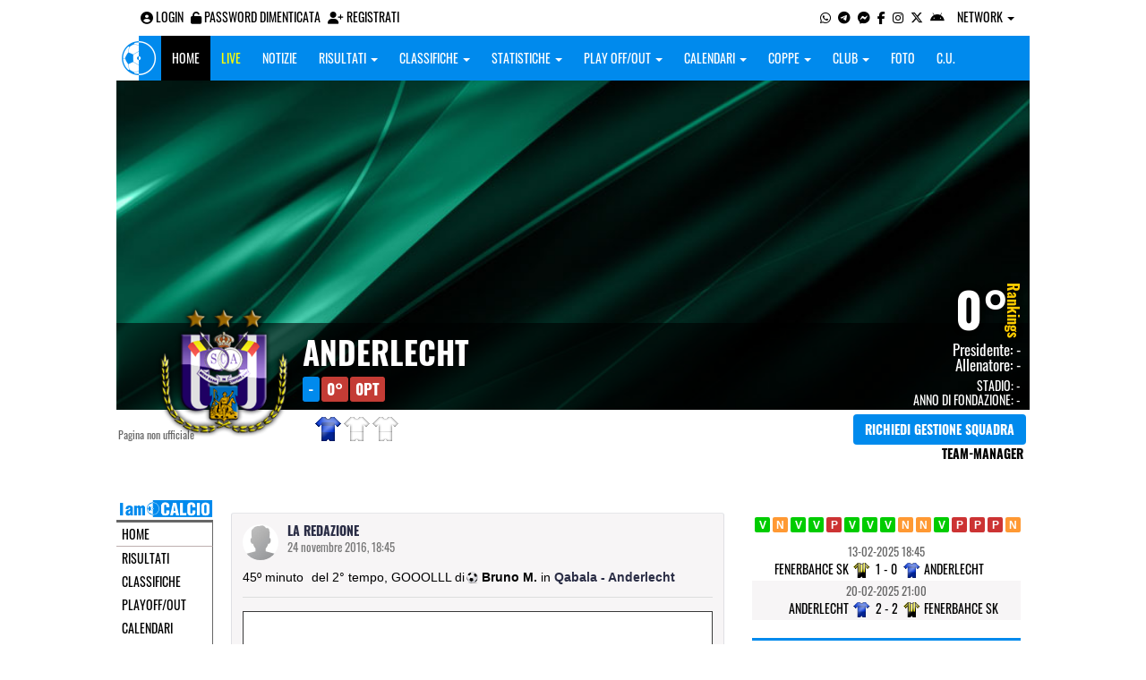

--- FILE ---
content_type: text/html; charset=UTF-8
request_url: https://vco.iamcalcio.it/social/squadre/3805/anderlecht/permalink-170825.html
body_size: 5734
content:
<!DOCTYPE html><html lang="it"><head><script async src="https://www.googletagmanager.com/gtag/js?id=G-7CLCKJ1X36"></script><script src="https://static.iamcalcio.it/engine/js/gtag.js"></script><meta name="theme-color" content="#008aed" /><base href="https://vco.iamcalcio.it/" /><meta charset="utf-8" /><meta http-equiv="X-UA-Compatible" content="IE=edge" /><meta name="viewport" content="width=device-width, initial-scale=1.0" /><link rel="manifest" href="manifest.php"><meta http-equiv="refresh" content="300" /><title>GOOOLLL diBruno M. in Qabala - Anderlecht - I AM CALCIO VCO</title><meta name="description" content="I am Calcio, social magazine sul mondo del calcio. Classifiche, pronostici e risultati in tempo reale"><meta name="keywords" content="calcio, notizie, social, allenatore, calciatore, preparatore, dirigente, presidente, fotografo, redattore, arbitro, risultati, diretta, live, pronostici, calendario, classifica, supporter, tifoso, mister" /><meta property="fb:app_id" content="1556354287792517" /><link href="https://media5.iamcalcio.it/_repository/favicon/vco.favicon.ico" rel="icon" type="image/x-icon" /><link rel="apple-touch-icon" href="https://media5.iamcalcio.it/_repository/apple-touch/vco.apple-touch.png" /><link rel="alternate" type="application/rss+xml" title="I AM CALCIO VCO" href="https://vco.iamcalcio.it/rss/news/" /><style>:root{--main-bg-color: #008aed; --main-font-color: #ffffff;}</style><link href="https://static.iamcalcio.it/engine/assets-cached/iac_9d85bf788898fb9df8e2f2468fcb45c7.css" rel="stylesheet" type="text/css" /><link href="https://static.iamcalcio.it/engine/assets-cached/iac_048305fd096b6d82da9ec967a74c1c33.css" rel="stylesheet" type="text/css" /><script async src="https://www.googletagservices.com/tag/js/gpt.js"></script><script data-ad-client="ca-pub-1271695306484538" async src="https://pagead2.googlesyndication.com/pagead/js/adsbygoogle.js"></script></head><body data-network="13"><div class="container container-main-wbn"><nav id="topbar"><ul class="pull-left"><li><form class="form-inline" method="post"><div class="form-group"><input name="user" type="text" class="form-control" placeholder="nickname" required></div> <div class="form-group"><input name="pass" type="password" class="form-control" placeholder="password" required></div> <button type="submit" class="btn btn-default"><i class="fa-solid fa-user"></i> Accedi</button></form></li><li><a class="login-button" href="#"><i class="fa-solid fa-user-circle" aria-hidden="true" title="Effettua il login"></i> Login</a></li><li><a href="forgot_password.html"><i class="fa-solid fa-unlock" title="Password dimenticata?"></i> Password dimenticata</a></li><li><a href="registrazione.html"><i class="fa-solid fa-user-plus"></i> Registrati</a></li></ul><ul class="pull-right"><li><a class="socialIcons whatsapp" href="https://api.whatsapp.com/send?phone=3779444601" title="Contatta I AM CALCIO VCO su WhatsApp" target="_blank"><i class="fa-brands fa-whatsapp"></i></a></li><li><a class="socialIcons telegram" href="https://t.me/+393779444601" title="Contatta I AM CALCIO VCO su Telegram"  target="_blank"><i class="fa-brands fa-telegram-plane"></i></a></li><li><a class="socialIcons messenger" href="https://www.messenger.com/t/iamcalcio.vco/" title="Contatta I AM CALCIO VCO su Messenger" target="_blank"><i class="fa-brands fa-facebook-messenger"></i></a></li><li><a class="socialIcons facebook" href="https://www.facebook.com/iamcalcio.vco/" title="Visita I AM CALCIO VCO su Facebook" target="_blank"><i class="fa-brands fa-facebook-f"></i></a></li><li><a class="socialIcons instagram" href="https://www.instagram.com/iamcalcio/" title="Visita I AM CALCIO VCO su Instagram" target="_blank"><i class="fa-brands fa-instagram"></i></a></li><li><a class="socialIcons twitter" href="https://twitter.com/iamcalciovco" title="Visita I AM CALCIO VCO su Twitter" target="_blank"><i class="fa-brands fa-x-twitter"></i></a></li><li><a href="#" id="download-app-header" class="socialIcons app-android" title="App I AM CALCIO per Android" target="_blank"><i class="fa-brands fa-android"></i></a></li><li class="dropdown networks-list"><a href="#" class="dropdown-toggle" data-toggle="dropdown" role="button" aria-haspopup="true" aria-expanded="false">Network <span class="caret"></span></a><ul class="dropdown-menu"><li class="network-italia"><a href="https://iamcalcio.it">Italia</a></li><li><a href="https://alessandria.iamcalcio.it">Alessandria</a></li><li><a href="https://aosta.iamcalcio.it">Aosta</a></li><li><a href="https://asti.iamcalcio.it">Asti</a></li><li><a href="https://avellino.iamcalcio.it">Avellino</a></li><li><a href="https://bari.iamcalcio.it">Bari</a></li><li><a href="https://bat.iamcalcio.it">Bat</a></li><li><a href="https://benevento.iamcalcio.it">Benevento</a></li><li><a href="https://biella.iamcalcio.it">Biella</a></li><li><a href="https://brindisi.iamcalcio.it">Brindisi</a></li><li><a href="https://campobasso.iamcalcio.it">Campobasso</a></li><li><a href="https://caserta.iamcalcio.it">Caserta</a></li><li><a href="https://catanzaro.iamcalcio.it">Catanzaro</a></li><li><a href="https://cosenza.iamcalcio.it">Cosenza</a></li><li><a href="https://crotone.iamcalcio.it">Crotone</a></li><li><a href="https://cuneo.iamcalcio.it">Cuneo</a></li><li><a href="https://foggia.iamcalcio.it">Foggia</a></li><li><a href="https://isernia.iamcalcio.it">Isernia</a></li><li><a href="https://lecce.iamcalcio.it">Lecce</a></li><li><a href="https://matera.iamcalcio.it">Matera</a></li><li><a href="https://napoli.iamcalcio.it">Napoli</a></li><li><a href="https://novara.iamcalcio.it">Novara</a></li><li><a href="https://potenza.iamcalcio.it">Potenza</a></li><li><a href="https://reggiocalabria.iamcalcio.it">Reggio Calabria</a></li><li><a href="https://salerno.iamcalcio.it">Salerno</a></li><li><a href="https://taranto.iamcalcio.it">Taranto</a></li><li><a href="https://torino.iamcalcio.it">Torino</a></li><li><a href="https://vco.iamcalcio.it">Vco</a></li><li><a href="https://vercelli.iamcalcio.it">Vercelli</a></li><li><a href="https://vibovalentia.iamcalcio.it">Vibo Valentia</a></li></ul></li></ul></nav><nav id="topmenu" class="navbar navbar-default topmenu container navbar-fixed-top"><div><div class="navbar-header"><a class="navbar-brand visible-lg" href="/"><img src="https://media5.iamcalcio.it/logos/brand.png" alt="logo I AM CALCIO Vco" title="I AM CALCIO Vco" /></a><a class="navbar-brand visible-xs" href="/"><img src="https://media5.iamcalcio.it/logos/logo-navbar_13.png" alt="logo I AM CALCIO Vco" title="I AM CALCIO Vco" /></a><button type="button" class="navbar-toggle collapsed" data-toggle="collapse" data-target="#bs-example-navbar-collapse-1" aria-expanded="false"><span class="sr-only">Toggle navigation</span><span class="icon-bar"></span><span class="icon-bar"></span><span class="icon-bar"></span></button><ul class="nav navbar-nav pull-right nocollapse onlymobile"><li class="red"><a href="dirette.html">Live</a></li></ul></div><div class="collapse navbar-collapse" id="bs-example-navbar-collapse-1"><ul class="nav navbar-nav"><li id="item_topmenu_home"><a title="Homepage" href="/">Home</a></li><li id="item_topmenu_dirette" class="yellow"><a title="Risultati in tempo reale" href="dirette.html">Live</a></li><li id="item_topmenu_notizie"><a title="Ultime notizie" href="archive/">Notizie</a></li><li id="item_topmenu_risultati"><a title="Risultati" class="dropdown-toggle" data-toggle="dropdown" href="#">Risultati <span class="caret"></span></a><ul class="dropdown-menu multi-level"><li><a title="Risultati Serie A" href="risultati/3/serie-a/">Serie A</a></li><li><a title="Risultati Eccellenza Girone A" href="risultati/14/eccellenza-girone-a/">Eccellenza Girone A</a></li><li><a title="Risultati Promozione Girone A" href="risultati/54/promozione-girone-a/">Promozione Girone A</a></li><li><a title="Risultati Prima Categoria Girone A" href="risultati/121/prima-categoria-girone-a/">Prima Categoria Girone A</a></li><li><a title="Risultati Seconda Categoria Girone A" href="risultati/130/2a-categoria-girone-a/">Seconda Categoria Girone A</a></li><li><a title="Risultati Terza Categoria VCO" href="risultati/200/3a-categoria-vco/">Terza Categoria VCO</a></li></ul></li><li id="item_topmenu_classifiche"><a title="Classifiche" class="dropdown-toggle" data-toggle="dropdown" href="#">Classifiche <span class="caret"></span></a><ul class="dropdown-menu multi-level"><li><a title="Classifica Serie A" href="classifiche/3/serie-a/">Serie A</a></li><li><a title="Classifica Eccellenza Girone A" href="classifiche/14/eccellenza-girone-a/">Eccellenza Girone A</a></li><li><a title="Classifica Promozione Girone A" href="classifiche/54/promozione-girone-a/">Promozione Girone A</a></li><li><a title="Classifica Prima Categoria Girone A" href="classifiche/121/prima-categoria-girone-a/">Prima Categoria Girone A</a></li><li><a title="Classifica Seconda Categoria Girone A" href="classifiche/130/2a-categoria-girone-a/">Seconda Categoria Girone A</a></li><li><a title="Classifica Terza Categoria VCO" href="classifiche/200/3a-categoria-vco/">Terza Categoria VCO</a></li></ul></li><li id="item_topmenu_statistiche"><a title="Statistiche Giocatori" class="dropdown-toggle" data-toggle="dropdown" href="#">Statistiche <span class="caret"></span></a><ul class="dropdown-menu multi-level"><li class="dropdown-submenu"><a title="Marcatori" href="#" class="dropdown-toggle" data-toggle="dropdown">Marcatori</a><ul class="dropdown-menu"><li><a title="Classifica marcatori" href="classifica-marcatori/3/serie-a/">Serie A</a></li><li><a title="Classifica marcatori" href="classifica-marcatori/14/eccellenza-girone-a/">Eccellenza Girone A</a></li><li><a title="Classifica marcatori" href="classifica-marcatori/54/promozione-girone-a/">Promozione Girone A</a></li><li><a title="Classifica marcatori" href="classifica-marcatori/121/prima-categoria-girone-a/">Prima Categoria Girone A</a></li><li><a title="Classifica marcatori" href="classifica-marcatori/130/2a-categoria-girone-a/">Seconda Categoria Girone A</a></li><li><a title="Classifica marcatori" href="classifica-marcatori/200/3a-categoria-vco/">Terza Categoria VCO</a></li></ul></li></ul></li><li id="item_topmenu_playoff_playout"><a title="Play off Play out" class="dropdown-toggle" data-toggle="dropdown" href="#">Play off/out <span class="caret"></span></a><ul class="dropdown-menu multi-level"><li><a title="Play off Play out Eccellenza Nazionale" href="eccellenza-nazionale-playoff-playout/491/">Eccellenza Nazionale</a></li><li><a title="Play off Play out Eccellenza Piemonte" href="eccellenza-piemonte-playoff-playout/508/">Eccellenza Piemonte</a></li><li><a title="Play off Play out Promozione" href="promozione-playoff-playout/528/">Promozione</a></li><li><a title="Play off Play out Prima Categoria" href="1a-categoria-playoff-playout/531/">Prima Categoria</a></li><li><a title="Play off Play out Seconda Categoria" href="2a-categoria-playoff-playout/532/">Seconda Categoria</a></li><li><a title="Play off Play out 3ª Categoria" href="3a-categoria-playoff-playout/1494/">3ª Categoria</a></li></ul></li><li id="item_topmenu_calendari"><a title="Calendari" class="dropdown-toggle" data-toggle="dropdown" href="#">Calendari <span class="caret"></span></a><ul class="dropdown-menu multi-level"><li><a title="Calendario Serie A" href="calendari/3/serie-a/">Serie A</a></li><li><a title="Calendario Eccellenza Girone A" href="calendari/14/eccellenza-girone-a/">Eccellenza Girone A</a></li><li><a title="Calendario Promozione Girone A" href="calendari/54/promozione-girone-a/">Promozione Girone A</a></li><li><a title="Calendario Prima Categoria Girone A" href="calendari/121/prima-categoria-girone-a/">Prima Categoria Girone A</a></li><li><a title="Calendario Seconda Categoria Girone A" href="calendari/130/2a-categoria-girone-a/">Seconda Categoria Girone A</a></li><li><a title="Calendario Terza Categoria VCO" href="calendari/200/3a-categoria-vco/">Terza Categoria VCO</a></li></ul></li><li id="item_topmenu_coppe"><a title="Coppe" class="dropdown-toggle" data-toggle="dropdown" href="#">Coppe <span class="caret"></span></a><ul class="dropdown-menu multi-level"><li><a title="Coppa Champions League" href="champions-league-coppe/411/">Champions League</a></li><li><a title="Coppa Europa League" href="europa-league-coppe/1148/">Europa League</a></li><li><a title="Coppa Conference League" href="conference-league-coppe/2221/">Conference League</a></li><li><a title="Coppa Qualificazioni Mondiali" href="qualificazioni-mondiali-coppe/1654/">Qualificazioni Mondiali</a></li><li><a title="Coppa Coppa Italia" href="coppa-italia-coppe/493/">Coppa Italia</a></li><li><a title="Coppa Coppa Italia Dilettanti" href="coppa-italia-dilettanti-coppe/401/">Coppa Italia Dilettanti</a></li><li><a title="Coppa Coppa Italia Eccellenza Piemonte" href="coppa-italia-eccellenza-piemonte-coppe/942/">Coppa Italia Eccellenza Piemonte</a></li><li><a title="Coppa Coppa Italia Promozione Piemonte" href="coppa-italia-promozione-piemonte-coppe/956/">Coppa Italia Promozione Piemonte</a></li><li><a title="Coppa Coppa Piemonte Prima Categoria" href="coppa-piemonte-1a-categoria-coppe/1083/">Coppa Piemonte Prima Categoria</a></li><li><a title="Coppa Coppa Piemonte 2ª e 3ª Categoria" href="coppa-piemonte-2a-e-3a-categoria-coppe/1928/">Coppa Piemonte 2ª e 3ª Categoria</a></li><li><a title="Coppa Scudetto Eccellenza" href="scudetto-eccellenza-coppe/2102/">Scudetto Eccellenza</a></li><li><a title="Coppa Scudetto Promozione" href="scudetto-promozione-coppe/561/">Scudetto Promozione</a></li><li><a title="Coppa Scudetto Prima Categoria" href="scudetto-1a-categoria-coppe/566/">Scudetto Prima Categoria</a></li></ul></li><li id="item_topmenu_performance"><a title="Club" class="dropdown-toggle" data-toggle="dropdown" href="#">Club <span class="caret"></span></a><ul class="dropdown-menu multi-level"><li><a title="Performance stagionale" href="performance/13/">Performance stagionale</a></li><li><a title="Top 10 del mese" href="top10/13/10-2025.html">Top 10 del mese</a></li></ul></li><li id="item_topmenu_foto"><a title="Foto" href="archivio-foto.html">Foto</a></li><li id="item_topmenu_comunicati"><a title="Comunicati stampa" href="comunicati/">C.U.</a></li></ul></div></div></nav><header id="socialHeader"><section id="cover"><figure class="cover"><img id="coverPreview" src="https://media5.iamcalcio.it/upload/covers_default/coper_2.jpg" alt=""></figure><div class="clubDetails"><div class="details"><figure class="clubAvatar"><img id="avatarClub" src="https://media5.iamcalcio.it/colors/badges/realsize/popular/anderlecht.png" alt=""/></figure><div class="infoClub"><span class="fullname"><a href="social/squadre/3805/anderlecht/">Anderlecht</a></span><span class="label">-</span><span class="label important rankings_status">0&deg;</span><span class="label important rankings_status">0pt</span></div><div class="info2Club"><span class="performanceRankings"> <a href="performance/13/2025-2026.html" target="_blank">0&deg;</a><span class="rankingsTitle">Rankings</span></span><span class="role">Presidente: <a href="#">-</a></span><span class="couch">Allenatore: <a href="#">-</a></span><span class="class">Stadio: <a href="#">-</a></span><span class="club">Anno di fondazione: -</span></div></div><div class="certified">Pagina non ufficiale</div><div class="settings"><div><span class="shirts"><img src="https://media5.iamcalcio.it/colors/uniforms/others/t_1501.png" alt="" /><img src="https://media5.iamcalcio.it/colors/uniforms/others/default.png" alt="" /><img src="https://media5.iamcalcio.it/colors/uniforms/others/default.png" alt="" /></span></div><div><a href="accedi.html" class="btn">Richiedi gestione squadra</a><span class="listTeamManagerInClub"><span>Team-Manager</span></span></div></div></div></section></header><div class="row bg-white margin-bottom-10"><div class="col-md-12 leaderboard"><div data-tag="BANNER_H1_PUSHBAR" data-network="vco" data-ref="div-gpt-ad-1659347325163-0" id="div-gpt-ad-1659347325163-0" data-slot="/4002086/IAM_ITA_970x90" data-square="[[970,90],[970,250]]" data-where="desktop-altre" class="googlepubads"></div></div></div><section id="wrapper"><nav id="mainmenu"><a class="logo_live" href="https://vco.iamcalcio.it/" target="_blank"><img width="108" src="https://media5.iamcalcio.it/_repository/loghi/vco.logo.png" alt="I AM CALCIO VCO"></a><ul><li><a href="/">Home</a></li><li><a href="risultati/">Risultati</a></li><li><a href="classifiche/">Classifiche</a></li><li><a href="playoff-playout/">Playoff/out</a></li><li><a href="calendari/">Calendari</a></li><li><a href="coppe/">Coppe</a></li><li><a href="dirette.html">Dirette</a></li><li><a href="infinite.html">Cronaca Live</a></li><li><a href="archivio-foto.html">Foto</a></li><li class="active"><a href="social/squadre/3805/anderlecht/">Bacheca</a></li><li><a href="social/squadre/3805/anderlecht/rosa.html">Rosa</a></li><li><a href="social/squadre/3805/anderlecht/staff-tecnico.html">Staff Tecnico</a></li><li><a href="social/squadre/3805/anderlecht/preparatori.html">Preparatori</a></li><li><a href="social/squadre/3805/anderlecht/organigramma.html">Organigramma</a></li><li><a href="social/squadre/3805/anderlecht/dati-societa.html">Dati società</a></li><li><a href="social/squadre/3805/anderlecht/storia.html">Storia</a></li><li><a href="social/squadre/3805/anderlecht/calciomercato.html">Calciomercato</a></li></ul></nav><section id="socialWallClub" data-club="3805" data-rel-href="https://vco.iamcalcio.it/_inc/"><article><figure><img src="https://static.iamcalcio.it/engine/images//default.m.jpg" alt=""/><figcaption><a href="#" class="userFullName">La Redazione</a><time datetime="2016-11-24">24 Novembre 2016, 18:45</time></figcaption></figure><span class="minute"> 45&ordm; minuto</span> <span class="half"> del 2° tempo</span>,<strong class="card goal"> <em class="goal"> GOOOLLL di</em> Bruno M.</strong>  in <a href="https://vco.iamcalcio.it/diretta-live-tabellino/qabala-anderlecht/188335.html" target="_blank"> Qabala - Anderlecht</a> <aside></aside><footer><section class="comments"></section><form class="inactive" action="https://vco.iamcalcio.it/accedi.html" method="post"><textarea class="writeComment" name="writeComment" cols="80" rows="2" style="height: 30px;"></textarea><span class="spanCommentClub"><input type="submit" class="publishCommentClub" name="publishCommentClub" value="commenta" /></span></form></footer></article></section><aside id="layer"><div class="seasons"></div><div data-tag="BANNER_DX1" data-network="vco" data-ref="" id="" data-slot="/4002086/IAC_ITA_300x250_1[300,250]div-gpt-ad-1659435154651-0" data-square="" data-where="desktop-altre" class="googlepubads"></div><div class="trend"><a href="diretta-live-tabellino/anderlecht-ludogorets-razgrad/409854.html" title="2:1 (Anderlecht - Ludogorets Razgrad) 23.02.2023" class="winner" target="_blank"></a><a href="diretta-live-tabellino/anderlecht-villarreal/410089.html" title="1:1 (Anderlecht - Villarreal) 09.03.2023" class="pair" target="_blank"></a><a href="diretta-live-tabellino/villarreal-anderlecht/410090.html" title="0:1 (Villarreal - Anderlecht) 16.03.2023" class="winner" target="_blank"></a><a href="diretta-live-tabellino/anderlecht-az-alkmaar/410144.html" title="2:0 (Anderlecht - AZ Alkmaar) 13.04.2023" class="winner" target="_blank"></a><a href="diretta-live-tabellino/az-alkmaar-anderlecht/410145.html" title="2:0 (AZ Alkmaar - Anderlecht) 20.04.2023" class="loser" target="_blank"></a><a href="diretta-live-tabellino/anderlecht-ferencvaros/437739.html" title="2:1 (Anderlecht - Ferencvaros) 25.09.2024" class="winner" target="_blank"></a><a href="diretta-live-tabellino/real-sociedad-anderlecht/437751.html" title="1:2 (Real Sociedad - Anderlecht) 03.10.2024" class="winner" target="_blank"></a><a href="diretta-live-tabellino/anderlecht-ludogorets-razgrad/437783.html" title="2:0 (Anderlecht - Ludogorets Razgrad) 24.10.2024" class="winner" target="_blank"></a><a href="diretta-live-tabellino/riga-anderlecht/437802.html" title="1:1 (Riga - Anderlecht) 07.11.2024" class="pair" target="_blank"></a><a href="diretta-live-tabellino/anderlecht-porto/437808.html" title="2:2 (Anderlecht - Porto) 28.11.2024" class="pair" target="_blank"></a><a href="diretta-live-tabellino/slavia-praga-anderlecht/437833.html" title="1:2 (Slavia Praga - Anderlecht) 12.12.2024" class="winner" target="_blank"></a><a href="diretta-live-tabellino/viktoria-plzen-anderlecht/437845.html" title="2:0 (Viktoria Plzen - Anderlecht) 23.01.2025" class="loser" target="_blank"></a><a href="diretta-live-tabellino/anderlecht-hoffenheim/437872.html" title="3:4 (Anderlecht - Hoffenheim) 30.01.2025" class="loser" target="_blank"></a><a href="diretta-live-tabellino/fenerbahce-sk-anderlecht/440910.html" title="1:0 (Fenerbahce SK - Anderlecht) 13.02.2025" class="loser" target="_blank"></a><a href="diretta-live-tabellino/anderlecht-fenerbahce-sk/440909.html" title="2:2 (Anderlecht - Fenerbahce SK) 20.02.2025" class="pair" target="_blank"></a></div><table class="turn"><tr><td colspan="3" class="kickoff"><span class="date_dmY">13-02-2025</span><span class="date_Hi">18:45</span></td></tr><tr><td class="club clubHome" style="background-image:url(https://media5.iamcalcio.it/colors/uniforms/others/t_164.png)"><a href="#">Fenerbahce SK</a><span></span></td><td class="aside"><a href="diretta-live-tabellino/fenerbahce-sk-anderlecht/440910.html" title="vai al tabellino" target="_blank">1 - 0</a></td><td class="club clubVisitors" style="background-image:url(https://media5.iamcalcio.it/colors/uniforms/others/t_1501.png)"><a href="#">Anderlecht</a><span></span></td></tr><tr><td colspan="3" class="kickoff gray"><span class="date_dmY">20-02-2025</span><span class="date_Hi">21:00</span></td></tr><tr><td class="club clubHome gray" style="background-image:url(https://media5.iamcalcio.it/colors/uniforms/others/t_1501.png)"><a href="#">Anderlecht</a><span></span></td><td class="aside gray"><a href="diretta-live-tabellino/anderlecht-fenerbahce-sk/440909.html" title="vai al tabellino" target="_blank">2 - 2</a></td><td class="club clubVisitors gray" style="background-image:url(https://media5.iamcalcio.it/colors/uniforms/others/t_164.png)"><a href="#">Fenerbahce SK</a><span></span></td></tr></table><div data-tag="BANNER_DX2" data-network="vco" data-ref="div-gpt-ad-1659435251895-0" id="div-gpt-ad-1659435251895-0" data-slot="/4002086/IAC_ITA_300x250_2" data-square="[300,250]" data-where="desktop-altre" class="googlepubads"></div><section id="playersList"><h2><a href="social/squadre/3805/anderlecht/rosa.html">Rosa Anderlecht</a></h2><nav><ul class="goalie"></ul><ul class="defender"><li><span></span> <a href="scheda-giocatore/hoedt-wesley/17131/">Hoedt</a></li><li><span></span> <a href="scheda-giocatore/vertonghen-jan/25040/">Vertonghen</a></li><li><span></span> <a href="scheda-giocatore/n-039-diaye-moussa/93031/">N&#039;diaye</a></li></ul><ul class="midfielder"><li><span></span> <a href="scheda-giocatore/verschaeren-yari/76013/">Verschaeren</a></li><li><span></span> <a href="scheda-giocatore/refaelov-lior/84012/">Refaelov</a></li><li><span></span> <a href="scheda-giocatore/diawara-amadou/17243/">Diawara</a></li><li><span></span> <a href="scheda-giocatore/hazard-thorgan/77982/">Hazard</a></li></ul><ul class="attacker"><li><span></span> <a href="scheda-giocatore/dreyer-anders/97603/">Dreyer</a></li><li><span></span> <a href="scheda-giocatore/dolberg-kasper/36597/">Dolberg</a></li></ul><ul class="others"></ul></nav></section><ul id="managers"><li class="title"><a href="social/squadre/3805/anderlecht/staff-tecnico.html">Staff Tecnico</a></li><li class="title"><a href="social/squadre/3805/anderlecht/preparatori.html">Preparatori</a></li><li></li><li class="title"><a href="social/squadre/3805/anderlecht/organigramma.html">Organigramma</a></li></ul><div id="privacyPolicy"><p><a href="#" id="download-app-footer" title="App I AM CALCIO per Android"><img alt="App I AM CALCIO per Android" src="https://static.iamcalcio.it/engine/images/btn_webapp.png" /></a> <a target="_blank" href="https://vco.iamcalcio.it/widget-classifiche-risultati-squadre-calcio.html"><img alt="Widget classifiche e risultati" src="https://static.iamcalcio.it/engine/images/btn_widget.png"></a></p><div data-tag="BANNER_DX3" data-network="vco" data-ref="div-gpt-ad-1659435272085-0" id="div-gpt-ad-1659435272085-0" data-slot="/4002086/IAC_ITA_300x250_3" data-square="[300,250]" data-where="desktop-altre" class="googlepubads"></div><p><a href="note_legali.html" title="Note legali">Note legali</a> - <a href="privacy.html" title="Privacy">Privacy</a> - <a href="contatti.html" title="Contatti">Contatti</a> - <a href="pubblicita.html" title="Pubblicit&agrave;">Pubblicit&agrave;</a> - <a href="chi_siamo.html" title="Chi siamo">Chi siamo</a> - <a href="segnala-abuso.html" title="Segnala abuso">Segnala abuso</a></p><p>I AM CALCIO è una testata giornalistica quotidiana registrata presso il Tribunale di Benevento con autorizzazione n. 08/13. Iscrizione al ROC n. 17031.</p><p><a href="https://www.mindthelab.it/" title="Mind the Lab" target="_blank">Mind the Lab</a> - P.IVA 01377360621 - Tutti i diritti riservati.</p></div></aside></section></div><script src="https://static.iamcalcio.it/engine/js/jquery.js"></script><script src="https://static.iamcalcio.it/engine/assets-cached/iac_794cce68f74af4ae95d61298c03e02c3.js"></script><script src="https://static.iamcalcio.it/engine/js/bootstrap.min.js?v=20240710.01"></script><script src="https://static.iamcalcio.it/engine/js/club.booking.js?v=20240710.01"></script><script src="https://static.iamcalcio.it/engine/js/social.common.js?v=20240710.01"></script><script src="https://static.iamcalcio.it/engine/js/jquery.textarea.autosize.js?v=20240710.01"></script><script src="https://static.iamcalcio.it/engine/js/social.wall.clubs.js?v=20240710.01"></script><script src="https://static.iamcalcio.it/engine/js/jquery.confirm.js?v=20240710.01"></script><div data-tag="BANNER_SKIN" data-network="vco" data-ref="div-gpt-ad-1655735888450-0" id="div-gpt-ad-1655735888450-0" data-slot="/4002086/IAM_SKIN_1x1" data-square="[1920,1080]" data-where="skin" class="googlepubadsskin"></div></body></html>

--- FILE ---
content_type: text/html; charset=utf-8
request_url: https://www.google.com/recaptcha/api2/aframe
body_size: 266
content:
<!DOCTYPE HTML><html><head><meta http-equiv="content-type" content="text/html; charset=UTF-8"></head><body><script nonce="DbnAChDdoIhvQrvhjdYcZA">/** Anti-fraud and anti-abuse applications only. See google.com/recaptcha */ try{var clients={'sodar':'https://pagead2.googlesyndication.com/pagead/sodar?'};window.addEventListener("message",function(a){try{if(a.source===window.parent){var b=JSON.parse(a.data);var c=clients[b['id']];if(c){var d=document.createElement('img');d.src=c+b['params']+'&rc='+(localStorage.getItem("rc::a")?sessionStorage.getItem("rc::b"):"");window.document.body.appendChild(d);sessionStorage.setItem("rc::e",parseInt(sessionStorage.getItem("rc::e")||0)+1);localStorage.setItem("rc::h",'1769959631459');}}}catch(b){}});window.parent.postMessage("_grecaptcha_ready", "*");}catch(b){}</script></body></html>

--- FILE ---
content_type: application/javascript
request_url: https://static.iamcalcio.it/engine/js/jquery.textarea.autosize.js?v=20240710.01
body_size: 1566
content:
/*!
	Autosize 3.0.8
	license: MIT
	http://www.jacklmoore.com/autosize
*/
(function (global, factory) {
	if (typeof define === 'function' && define.amd) {
		define(['exports', 'module'], factory);
	} else if (typeof exports !== 'undefined' && typeof module !== 'undefined') {
		factory(exports, module);
	} else {
		var mod = {
			exports: {}
		};
		factory(mod.exports, mod);
		global.autosize = mod.exports;
	}
})(this, function (exports, module) {
	'use strict';

	function assign(ta) {
		var _ref = arguments[1] === undefined ? {} : arguments[1];

		var _ref$setOverflowX = _ref.setOverflowX;
		var setOverflowX = _ref$setOverflowX === undefined ? true : _ref$setOverflowX;
		var _ref$setOverflowY = _ref.setOverflowY;
		var setOverflowY = _ref$setOverflowY === undefined ? true : _ref$setOverflowY;

		if (!ta || !ta.nodeName || ta.nodeName !== 'TEXTAREA' || ta.hasAttribute('data-autosize-on')) return;

		var heightOffset = null;
		var overflowY = 'hidden';

		function init() {
			var style = window.getComputedStyle(ta, null);

			if (style.resize === 'vertical') {
				ta.style.resize = 'none';
			} else if (style.resize === 'both') {
				ta.style.resize = 'horizontal';
			}

			if (style.boxSizing === 'content-box') {
				heightOffset = -(parseFloat(style.paddingTop) + parseFloat(style.paddingBottom));
			} else {
				heightOffset = parseFloat(style.borderTopWidth) + parseFloat(style.borderBottomWidth);
			}

			update();
		}

		function changeOverflow(value) {
			{
				// Chrome/Safari-specific fix:
				// When the textarea y-overflow is hidden, Chrome/Safari do not reflow the text to account for the space
				// made available by removing the scrollbar. The following forces the necessary text reflow.
				var width = ta.style.width;
				ta.style.width = '0px';
				// Force reflow:
				/* jshint ignore:start */
				ta.offsetWidth;
				/* jshint ignore:end */
				ta.style.width = width;
			}

			overflowY = value;

			if (setOverflowY) {
				ta.style.overflowY = value;
			}

			resize();
		}

		function resize() {
			var htmlTop = window.pageYOffset;
			var bodyTop = document.body.scrollTop;
			var originalHeight = ta.style.height;

			ta.style.height = 'auto';

			var endHeight = ta.scrollHeight + heightOffset;

			if (ta.scrollHeight === 0) {
				// If the scrollHeight is 0, then the element probably has display:none or is detached from the DOM.
				ta.style.height = originalHeight;
				return;
			}

			ta.style.height = endHeight + 'px';

			// prevents scroll-position jumping
			document.documentElement.scrollTop = htmlTop;
			document.body.scrollTop = bodyTop;
		}

		function update() {
			var startHeight = ta.style.height;

			resize();

			var style = window.getComputedStyle(ta, null);

			if (style.height !== ta.style.height) {
				if (overflowY !== 'visible') {
					changeOverflow('visible');
				}
			} else {
				if (overflowY !== 'hidden') {
					changeOverflow('hidden');
				}
			}

			if (startHeight !== ta.style.height) {
				var evt = document.createEvent('Event');
				evt.initEvent('autosize:resized', true, false);
				ta.dispatchEvent(evt);
			}
		}

		var destroy = (function (style) {
			window.removeEventListener('resize', update);
			ta.removeEventListener('input', update);
			ta.removeEventListener('keyup', update);
			ta.removeAttribute('data-autosize-on');
			ta.removeEventListener('autosize:destroy', destroy);

			Object.keys(style).forEach(function (key) {
				ta.style[key] = style[key];
			});
		}).bind(ta, {
			height: ta.style.height,
			resize: ta.style.resize,
			overflowY: ta.style.overflowY,
			overflowX: ta.style.overflowX,
			wordWrap: ta.style.wordWrap });

		ta.addEventListener('autosize:destroy', destroy);

		// IE9 does not fire onpropertychange or oninput for deletions,
		// so binding to onkeyup to catch most of those events.
		// There is no way that I know of to detect something like 'cut' in IE9.
		if ('onpropertychange' in ta && 'oninput' in ta) {
			ta.addEventListener('keyup', update);
		}

		window.addEventListener('resize', update);
		ta.addEventListener('input', update);
		ta.addEventListener('autosize:update', update);
		ta.setAttribute('data-autosize-on', true);

		if (setOverflowY) {
			ta.style.overflowY = 'hidden';
		}
		if (setOverflowX) {
			ta.style.overflowX = 'hidden';
			ta.style.wordWrap = 'break-word';
		}

		init();
	}

	function destroy(ta) {
		if (!(ta && ta.nodeName && ta.nodeName === 'TEXTAREA')) return;
		var evt = document.createEvent('Event');
		evt.initEvent('autosize:destroy', true, false);
		ta.dispatchEvent(evt);
	}

	function update(ta) {
		if (!(ta && ta.nodeName && ta.nodeName === 'TEXTAREA')) return;
		var evt = document.createEvent('Event');
		evt.initEvent('autosize:update', true, false);
		ta.dispatchEvent(evt);
	}

	var autosize = null;

	// Do nothing in Node.js environment and IE8 (or lower)
	if (typeof window === 'undefined' || typeof window.getComputedStyle !== 'function') {
		autosize = function (el) {
			return el;
		};
		autosize.destroy = function (el) {
			return el;
		};
		autosize.update = function (el) {
			return el;
		};
	} else {
		autosize = function (el, options) {
			if (el) {
				Array.prototype.forEach.call(el.length ? el : [el], function (x) {
					return assign(x, options);
				});
			}
			return el;
		};
		autosize.destroy = function (el) {
			if (el) {
				Array.prototype.forEach.call(el.length ? el : [el], destroy);
			}
			return el;
		};
		autosize.update = function (el) {
			if (el) {
				Array.prototype.forEach.call(el.length ? el : [el], update);
			}
			return el;
		};
	}

	module.exports = autosize;
});

autosize(document.querySelectorAll('textarea'));

--- FILE ---
content_type: application/javascript; charset=utf-8
request_url: https://fundingchoicesmessages.google.com/f/AGSKWxWSEknHvQ8762bYkhYIjWqNQA5T_TvpH3p_OhnsQJax0oSJp98sUEbT_LchMD6VyEu00gt0Z5UcBsxY0mcgzTQRObpuXLouqjMyJ_3g344BMzTToGcGXxQaalFG3NIzz8PeAGVx4FuSf57BvP53e029Q3IY8QiInI5t89GdRqYmKt3aXpwuhyPWUHdw/_-ad-link-/ui/adv_/ext/prebid/articleSponsorDeriv_/sidead300x250.
body_size: -1287
content:
window['55474e98-33a1-4e9d-95e8-f5e722b9836a'] = true;